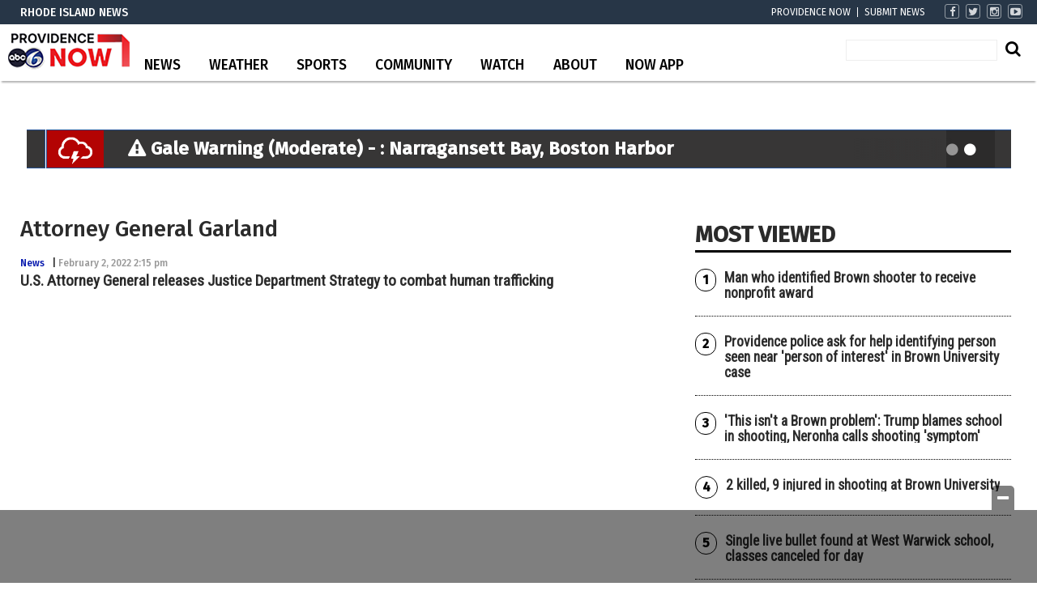

--- FILE ---
content_type: text/html; charset=utf-8
request_url: https://www.google.com/recaptcha/api2/aframe
body_size: -86
content:
<!DOCTYPE HTML><html><head><meta http-equiv="content-type" content="text/html; charset=UTF-8"></head><body><script nonce="fWUltK_ok6LAlqp8XsSDFQ">/** Anti-fraud and anti-abuse applications only. See google.com/recaptcha */ try{var clients={'sodar':'https://pagead2.googlesyndication.com/pagead/sodar?'};window.addEventListener("message",function(a){try{if(a.source===window.parent){var b=JSON.parse(a.data);var c=clients[b['id']];if(c){var d=document.createElement('img');d.src=c+b['params']+'&rc='+(localStorage.getItem("rc::a")?sessionStorage.getItem("rc::b"):"");window.document.body.appendChild(d);sessionStorage.setItem("rc::e",parseInt(sessionStorage.getItem("rc::e")||0)+1);localStorage.setItem("rc::h",'1766568664027');}}}catch(b){}});window.parent.postMessage("_grecaptcha_ready", "*");}catch(b){}</script></body></html>

--- FILE ---
content_type: application/javascript; charset=utf-8
request_url: https://fundingchoicesmessages.google.com/f/AGSKWxU9MzH4tHw2_y3fgivAnp4UlYoR7sN2x_9Y_9LzpjigXHANfcVdLsWuP58oGyB5jhjDC6hAfVvuqOZiQ_NUNpWvBn3TSOp7q9X1ewx9NC0jlFB74hMspYeC_83xK1IEcYbvHy9znRJ0YdouL97A9dXYR6feT4UaoQgiepAdotu10tZ1ak8AE3DHaMYl/__ads_targeting./videowall-ad..homad./ads125__160x600b.
body_size: -1289
content:
window['16bac3c5-94d3-4a0c-9155-979844c179ae'] = true;